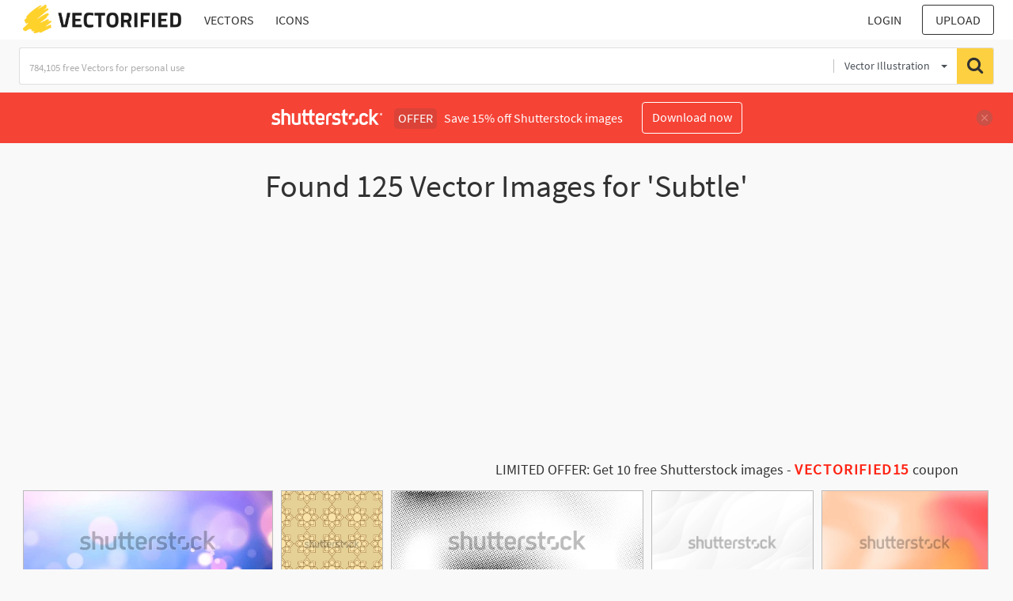

--- FILE ---
content_type: text/html; charset=UTF-8
request_url: https://vectorified.com/shutterstockajax/vectors/Subtle/1/36
body_size: 3691
content:
		<div class='item' data-w='450' data-h='182'>
			<a href='https://shutterstock.7eer.net/c/2201181/560528/1305?u=https%3A%2F%2Fwww.shutterstock.com%2Fimage-photo%2Fbokeh-background-subtle-blur-2587259567' target='_blank' rel='nofollow'>
				<img class="lazyload" src="https://vectorified.com/assets/jQuery-flexImages-master/blank.gif" data-src='https://image.shutterstock.com/image-vector/bokeh-background-subtle-blur-450w-2587259567.jpg' alt='Bokeh background. Subtle bokeh blur.' title='Bokeh background. Subtle bokeh blur.'>
			</a>
		</div>
		<div class='item' data-w='450' data-h='450'>
			<a href='https://shutterstock.7eer.net/c/2201181/560528/1305?u=https%3A%2F%2Fwww.shutterstock.com%2Fimage-photo%2Fmodern-stylish-texture-repeating-abstract-background-2589179113' target='_blank' rel='nofollow'>
				<img class="lazyload" src="https://vectorified.com/assets/jQuery-flexImages-master/blank.gif" data-src='https://image.shutterstock.com/image-vector/modern-stylish-texture-repeating-abstract-450w-2589179113.jpg' alt='Modern stylish texture. Repeating abstract background. Vector monochrome seamless pattern.' title='Modern stylish texture. Repeating abstract background. Vector monochrome seamless pattern.'>
			</a>
		</div>
		<div class='item' data-w='450' data-h='180'>
			<a href='https://shutterstock.7eer.net/c/2201181/560528/1305?u=https%3A%2F%2Fwww.shutterstock.com%2Fimage-photo%2Fhalftone-faded-gradient-texture-grunge-grit-2290424513' target='_blank' rel='nofollow'>
				<img class="lazyload" src="https://vectorified.com/assets/jQuery-flexImages-master/blank.gif" data-src='https://image.shutterstock.com/image-vector/halftone-faded-gradient-texture-grunge-450w-2290424513.jpg' alt='Halftone faded gradient texture. Grunge halftone grit background. White and black sand noise wallpaper. Retro pixilated vector backdrop' title='Halftone faded gradient texture. Grunge halftone grit background. White and black sand noise wallpaper. Retro pixilated vector backdrop'>
			</a>
		</div>
		<div class='item' data-w='450' data-h='282'>
			<a href='https://shutterstock.7eer.net/c/2201181/560528/1305?u=https%3A%2F%2Fwww.shutterstock.com%2Fimage-photo%2Fabstract-white-light-gray-wave-modern-1902297547' target='_blank' rel='nofollow'>
				<img class="lazyload" src="https://vectorified.com/assets/jQuery-flexImages-master/blank.gif" data-src='https://image.shutterstock.com/image-vector/abstract-white-light-gray-wave-450w-1902297547.jpg' alt='Abstract white and light gray wave modern soft luxury texture with smooth and clean vector subtle background illustration.' title='Abstract white and light gray wave modern soft luxury texture with smooth and clean vector subtle background illustration.'>
			</a>
		</div>
		<div class='item' data-w='450' data-h='270'>
			<a href='https://shutterstock.7eer.net/c/2201181/560528/1305?u=https%3A%2F%2Fwww.shutterstock.com%2Fimage-photo%2Fpastel-red-orange-gradient-background-colorful-2517887643' target='_blank' rel='nofollow'>
				<img class="lazyload" src="https://vectorified.com/assets/jQuery-flexImages-master/blank.gif" data-src='https://image.shutterstock.com/image-vector/pastel-red-orange-gradient-background-450w-2517887643.jpg' alt='Pastel red and orange gradient background. Colorful blurred texture design for digital, banner, web, poster, ads, surface, backdrop, header, greeting, invitation, celebration, decor, display, branding' title='Pastel red and orange gradient background. Colorful blurred texture design for digital, banner, web, poster, ads, surface, backdrop, header, greeting, invitation, celebration, decor, display, branding'>
			</a>
		</div>
		<div class='item' data-w='450' data-h='254'>
			<a href='https://shutterstock.7eer.net/c/2201181/560528/1305?u=https%3A%2F%2Fwww.shutterstock.com%2Fimage-photo%2Fabstract-white-grey-background-subtle-blurred-1546044056' target='_blank' rel='nofollow'>
				<img class="lazyload" src="https://vectorified.com/assets/jQuery-flexImages-master/blank.gif" data-src='https://image.shutterstock.com/image-vector/abstract-white-grey-background-subtle-450w-1546044056.jpg' alt='Abstract white and grey background. Subtle abstract background, blurred patterns. Light pale vector background. Abstract pale geometric pattern.' title='Abstract white and grey background. Subtle abstract background, blurred patterns. Light pale vector background. Abstract pale geometric pattern.'>
			</a>
		</div>
		<div class='item' data-w='450' data-h='225'>
			<a href='https://shutterstock.7eer.net/c/2201181/560528/1305?u=https%3A%2F%2Fwww.shutterstock.com%2Fimage-photo%2Fabstract-white-light-gray-wave-modern-2271943745' target='_blank' rel='nofollow'>
				<img class="lazyload" src="https://vectorified.com/assets/jQuery-flexImages-master/blank.gif" data-src='https://image.shutterstock.com/image-vector/abstract-white-light-gray-wave-450w-2271943745.jpg' alt='Abstract white and light gray wave modern soft luxury texture with smooth and clean vector subtle background illustration.' title='Abstract white and light gray wave modern soft luxury texture with smooth and clean vector subtle background illustration.'>
			</a>
		</div>
		<div class='item' data-w='450' data-h='288'>
			<a href='https://shutterstock.7eer.net/c/2201181/560528/1305?u=https%3A%2F%2Fwww.shutterstock.com%2Fimage-photo%2Fsmooth-clean-vector-subtle-background-illustration-2044133243' target='_blank' rel='nofollow'>
				<img class="lazyload" src="https://vectorified.com/assets/jQuery-flexImages-master/blank.gif" data-src='https://image.shutterstock.com/image-vector/smooth-clean-vector-subtle-background-450w-2044133243.jpg' alt='Smooth and clean vector subtle background illustration, abstract white light gray wave flowing lines curve luxury elegant texture' title='Smooth and clean vector subtle background illustration, abstract white light gray wave flowing lines curve luxury elegant texture'>
			</a>
		</div>
		<div class='item' data-w='450' data-h='288'>
			<a href='https://shutterstock.7eer.net/c/2201181/560528/1305?u=https%3A%2F%2Fwww.shutterstock.com%2Fimage-photo%2Fabstract-white-gray-lines-curve-smooth-1909135027' target='_blank' rel='nofollow'>
				<img class="lazyload" src="https://vectorified.com/assets/jQuery-flexImages-master/blank.gif" data-src='https://image.shutterstock.com/image-vector/abstract-white-gray-lines-curve-450w-1909135027.jpg' alt='Abstract white and gray lines curve smooth modern with space subtle background vector illustration.' title='Abstract white and gray lines curve smooth modern with space subtle background vector illustration.'>
			</a>
		</div>
		<div class='item' data-w='450' data-h='226'>
			<a href='https://shutterstock.7eer.net/c/2201181/560528/1305?u=https%3A%2F%2Fwww.shutterstock.com%2Fimage-photo%2Fabstract-irregular-stroke-space-dyed-melange-subtle-1917515027' target='_blank' rel='nofollow'>
				<img class="lazyload" src="https://vectorified.com/assets/jQuery-flexImages-master/blank.gif" data-src='https://image.shutterstock.com/image-vector/abstract-irregular-stroke-spacedyed-melange-450w-1917515027.jpg' alt='Abstract irregular stroke space-dyed melange subtle striped textured background. background. Seamless  vector pattern.' title='Abstract irregular stroke space-dyed melange subtle striped textured background. background. Seamless  vector pattern.'>
			</a>
		</div>
		<div class='item' data-w='450' data-h='450'>
			<a href='https://shutterstock.7eer.net/c/2201181/560528/1305?u=https%3A%2F%2Fwww.shutterstock.com%2Fimage-photo%2Fgrunge-gray-background-219756058' target='_blank' rel='nofollow'>
				<img class="lazyload" src="https://vectorified.com/assets/jQuery-flexImages-master/blank.gif" data-src='https://image.shutterstock.com/image-vector/grunge-gray-background-450w-219756058.jpg' alt='Grunge gray background' title='Grunge gray background'>
			</a>
		</div>
		<div class='item' data-w='347' data-h='450'>
			<a href='https://shutterstock.7eer.net/c/2201181/560528/1305?u=https%3A%2F%2Fwww.shutterstock.com%2Fimage-photo%2Fvery-unsaturated-light-cold-frosted-mint-1962896356' target='_blank' rel='nofollow'>
				<img class="lazyload" src="https://vectorified.com/assets/jQuery-flexImages-master/blank.gif" data-src='https://image.shutterstock.com/image-vector/very-unsaturated-light-cold-frosted-450w-1962896356.jpg' alt='Very unsaturated light cold frosted mint background. Subtle minimal vector graphics' title='Very unsaturated light cold frosted mint background. Subtle minimal vector graphics'>
			</a>
		</div>
		<div class='item' data-w='450' data-h='450'>
			<a href='https://shutterstock.7eer.net/c/2201181/560528/1305?u=https%3A%2F%2Fwww.shutterstock.com%2Fimage-photo%2Fvector-minimalist-geometric-texture-small-square-1741607531' target='_blank' rel='nofollow'>
				<img class="lazyload" src="https://vectorified.com/assets/jQuery-flexImages-master/blank.gif" data-src='https://image.shutterstock.com/image-vector/vector-minimalist-geometric-texture-small-450w-1741607531.jpg' alt='Vector minimalist geometric texture with small square shapes, lines, dots. Abstract modern black and white seamless pattern. Subtle monochrome minimal background. Repeat design for decor, cover, web' title='Vector minimalist geometric texture with small square shapes, lines, dots. Abstract modern black and white seamless pattern. Subtle monochrome minimal background. Repeat design for decor, cover, web'>
			</a>
		</div>
		<div class='item' data-w='450' data-h='450'>
			<a href='https://shutterstock.7eer.net/c/2201181/560528/1305?u=https%3A%2F%2Fwww.shutterstock.com%2Fimage-photo%2Fvector-stone-background-194174204' target='_blank' rel='nofollow'>
				<img class="lazyload" src="https://vectorified.com/assets/jQuery-flexImages-master/blank.gif" data-src='https://image.shutterstock.com/image-vector/vector-stone-background-450w-194174204.jpg' alt='Vector Stone Background' title='Vector Stone Background'>
			</a>
		</div>
		<div class='item' data-w='450' data-h='162'>
			<a href='https://shutterstock.7eer.net/c/2201181/560528/1305?u=https%3A%2F%2Fwww.shutterstock.com%2Fimage-photo%2Fscientific-vector-covers-molecular-structure-nervous-1939094422' target='_blank' rel='nofollow'>
				<img class="lazyload" src="https://vectorified.com/assets/jQuery-flexImages-master/blank.gif" data-src='https://image.shutterstock.com/image-vector/scientific-vector-covers-molecular-structure-450w-1939094422.jpg' alt='Scientific vector covers with molecular structure or nervous system cells. Overlapping waves grid textures. Subtle title page vector layouts. Scientific biotechnology covers.' title='Scientific vector covers with molecular structure or nervous system cells. Overlapping waves grid textures. Subtle title page vector layouts. Scientific biotechnology covers.'>
			</a>
		</div>
		<div class='item' data-w='450' data-h='124'>
			<a href='https://shutterstock.7eer.net/c/2201181/560528/1305?u=https%3A%2F%2Fwww.shutterstock.com%2Fimage-photo%2Fsubtle-thin-bluish-lines-transparent-abstraction-1999670216' target='_blank' rel='nofollow'>
				<img class="lazyload" src="https://vectorified.com/assets/jQuery-flexImages-master/blank.gif" data-src='https://image.shutterstock.com/image-vector/subtle-thin-bluish-lines-transparent-450w-1999670216.jpg' alt='Subtle thin bluish lines transparent abstraction on white background. Wide vector graphic pattern' title='Subtle thin bluish lines transparent abstraction on white background. Wide vector graphic pattern'>
			</a>
		</div>
		<div class='item' data-w='450' data-h='225'>
			<a href='https://shutterstock.7eer.net/c/2201181/560528/1305?u=https%3A%2F%2Fwww.shutterstock.com%2Fimage-photo%2Frealistic-white-fluffy-clouds-fog-light-2651371699' target='_blank' rel='nofollow'>
				<img class="lazyload" src="https://vectorified.com/assets/jQuery-flexImages-master/blank.gif" data-src='https://image.shutterstock.com/image-vector/realistic-white-fluffy-clouds-fog-450w-2651371699.jpg' alt='Realistic white fluffy clouds with fog or light smoke effect on a transparent background. Misty atmosphere element for overlaying on images, dramatic scenes or weather visual effects. Vector.' title='Realistic white fluffy clouds with fog or light smoke effect on a transparent background. Misty atmosphere element for overlaying on images, dramatic scenes or weather visual effects. Vector.'>
			</a>
		</div>
		<div class='item' data-w='449' data-h='450'>
			<a href='https://shutterstock.7eer.net/c/2201181/560528/1305?u=https%3A%2F%2Fwww.shutterstock.com%2Fimage-photo%2Fvector-subtle-light-beige-abstract-geometric-195252590' target='_blank' rel='nofollow'>
				<img class="lazyload" src="https://vectorified.com/assets/jQuery-flexImages-master/blank.gif" data-src='https://image.shutterstock.com/image-vector/vector-subtle-light-beige-abstract-450w-195252590.jpg' alt='Vector subtle light beige abstract geometric hexagonal background' title='Vector subtle light beige abstract geometric hexagonal background'>
			</a>
		</div>
		<div class='item' data-w='450' data-h='225'>
			<a href='https://shutterstock.7eer.net/c/2201181/560528/1305?u=https%3A%2F%2Fwww.shutterstock.com%2Fimage-photo%2Fsoft-white-paper-background-subtle-grain-2573990085' target='_blank' rel='nofollow'>
				<img class="lazyload" src="https://vectorified.com/assets/jQuery-flexImages-master/blank.gif" data-src='https://image.shutterstock.com/image-vector/soft-white-paper-background-subtle-450w-2573990085.jpg' alt='Soft white paper background with subtle grain and natural texture perfect for clean modern designs digital templates and artistic creative projects' title='Soft white paper background with subtle grain and natural texture perfect for clean modern designs digital templates and artistic creative projects'>
			</a>
		</div>
		<div class='item' data-w='450' data-h='450'>
			<a href='https://shutterstock.7eer.net/c/2201181/560528/1305?u=https%3A%2F%2Fwww.shutterstock.com%2Fimage-photo%2Fgrunge-urban-texture-vector-distressed-overlay-1408621625' target='_blank' rel='nofollow'>
				<img class="lazyload" src="https://vectorified.com/assets/jQuery-flexImages-master/blank.gif" data-src='https://image.shutterstock.com/image-vector/grunge-urban-texture-vector-distressed-450w-1408621625.jpg' alt='Grunge urban texture vector. Distressed overlay texture. Grunge background. Abstract halftone textured effect. Vector Illustration. EPS10.
' title='Grunge urban texture vector. Distressed overlay texture. Grunge background. Abstract halftone textured effect. Vector Illustration. EPS10.
'>
			</a>
		</div>
		<div class='item' data-w='450' data-h='148'>
			<a href='https://shutterstock.7eer.net/c/2201181/560528/1305?u=https%3A%2F%2Fwww.shutterstock.com%2Fimage-photo%2Fabstract-pastel-purple-gradient-background-white-2597348209' target='_blank' rel='nofollow'>
				<img class="lazyload" src="https://vectorified.com/assets/jQuery-flexImages-master/blank.gif" data-src='https://image.shutterstock.com/image-vector/abstract-pastel-purple-gradient-background-450w-2597348209.jpg' alt='Abstract pastel purple gradient background with white subtle wavy lines - futuristic minimalist vector illustration. Elegant pale curved stripes, smooth dynamic swooshes. Light clean design template.' title='Abstract pastel purple gradient background with white subtle wavy lines - futuristic minimalist vector illustration. Elegant pale curved stripes, smooth dynamic swooshes. Light clean design template.'>
			</a>
		</div>
		<div class='item' data-w='450' data-h='234'>
			<a href='https://shutterstock.7eer.net/c/2201181/560528/1305?u=https%3A%2F%2Fwww.shutterstock.com%2Fimage-photo%2Fminimalist-white-background-geometric-shapes-subtle-2613937153' target='_blank' rel='nofollow'>
				<img class="lazyload" src="https://vectorified.com/assets/jQuery-flexImages-master/blank.gif" data-src='https://image.shutterstock.com/image-vector/minimalist-white-background-geometric-shapes-450w-2613937153.jpg' alt='Minimalist White Background with Geometric Shapes and Subtle Dots for Modern Designs and Presentations, Creating a Clean and Professional Look' title='Minimalist White Background with Geometric Shapes and Subtle Dots for Modern Designs and Presentations, Creating a Clean and Professional Look'>
			</a>
		</div>
		<div class='item' data-w='450' data-h='450'>
			<a href='https://shutterstock.7eer.net/c/2201181/560528/1305?u=https%3A%2F%2Fwww.shutterstock.com%2Fimage-photo%2Fgold-white-thin-line-seamless-vector-2515753111' target='_blank' rel='nofollow'>
				<img class="lazyload" src="https://vectorified.com/assets/jQuery-flexImages-master/blank.gif" data-src='https://image.shutterstock.com/image-vector/gold-white-thin-line-seamless-450w-2515753111.jpg' alt='Gold and white thin line seamless vector pattern. Geometric floral linear flower tile pattern. Luxurious oriental art deco texture background. Golden lines on white background wedding design.' title='Gold and white thin line seamless vector pattern. Geometric floral linear flower tile pattern. Luxurious oriental art deco texture background. Golden lines on white background wedding design.'>
			</a>
		</div>
		<div class='item' data-w='450' data-h='164'>
			<a href='https://shutterstock.7eer.net/c/2201181/560528/1305?u=https%3A%2F%2Fwww.shutterstock.com%2Fimage-photo%2Fstippled-gradient-texture-fading-grain-dotted-2533747409' target='_blank' rel='nofollow'>
				<img class="lazyload" src="https://vectorified.com/assets/jQuery-flexImages-master/blank.gif" data-src='https://image.shutterstock.com/image-vector/stippled-gradient-texture-fading-grain-450w-2533747409.jpg' alt='Stippled gradient texture. Fading grain dotted background. Sprayed grunge noise surface. Black dots, speckles, particles specks, dust, dots wallpaper. Subtle halftone gritty sand overlay. Vector' title='Stippled gradient texture. Fading grain dotted background. Sprayed grunge noise surface. Black dots, speckles, particles specks, dust, dots wallpaper. Subtle halftone gritty sand overlay. Vector'>
			</a>
		</div>
		<div class='item' data-w='450' data-h='225'>
			<a href='https://shutterstock.7eer.net/c/2201181/560528/1305?u=https%3A%2F%2Fwww.shutterstock.com%2Fimage-photo%2Fdistressed-black-texture-distress-overlay-subtle-2523036803' target='_blank' rel='nofollow'>
				<img class="lazyload" src="https://vectorified.com/assets/jQuery-flexImages-master/blank.gif" data-src='https://image.shutterstock.com/image-vector/distressed-black-texture-distress-overlay-450w-2523036803.jpg' alt='Distressed black texture. Distress Overlay Texture. Subtle grain texture overlay. White background on cement floor texture.	' title='Distressed black texture. Distress Overlay Texture. Subtle grain texture overlay. White background on cement floor texture.	'>
			</a>
		</div>
		<div class='item' data-w='450' data-h='193'>
			<a href='https://shutterstock.7eer.net/c/2201181/560528/1305?u=https%3A%2F%2Fwww.shutterstock.com%2Fimage-photo%2Fspeckle-grain-dot-texture-distress-noise-2613398523' target='_blank' rel='nofollow'>
				<img class="lazyload" src="https://vectorified.com/assets/jQuery-flexImages-master/blank.gif" data-src='https://image.shutterstock.com/image-vector/speckle-grain-dot-texture-distress-450w-2613398523.jpg' alt='Speckle grain dot texture with distress noise effect. White paper grunge pattern with dust, grit, and dirt overlay. Vector illustration on isolated background.' title='Speckle grain dot texture with distress noise effect. White paper grunge pattern with dust, grit, and dirt overlay. Vector illustration on isolated background.'>
			</a>
		</div>
		<div class='item' data-w='450' data-h='180'>
			<a href='https://shutterstock.7eer.net/c/2201181/560528/1305?u=https%3A%2F%2Fwww.shutterstock.com%2Fimage-photo%2Fraw-gritty-appeal-deeply-weathered-scratched-2605244303' target='_blank' rel='nofollow'>
				<img class="lazyload" src="https://vectorified.com/assets/jQuery-flexImages-master/blank.gif" data-src='https://image.shutterstock.com/image-vector/raw-gritty-appeal-deeply-weathered-450w-2605244303.jpg' alt='The Raw and Gritty Appeal of a Deeply Weathered and Scratched Surface with an Urban Look

' title='The Raw and Gritty Appeal of a Deeply Weathered and Scratched Surface with an Urban Look

'>
			</a>
		</div>
		<div class='item' data-w='450' data-h='180'>
			<a href='https://shutterstock.7eer.net/c/2201181/560528/1305?u=https%3A%2F%2Fwww.shutterstock.com%2Fimage-photo%2Fraw-weathered-concrete-texture-soft-gray-2558459377' target='_blank' rel='nofollow'>
				<img class="lazyload" src="https://vectorified.com/assets/jQuery-flexImages-master/blank.gif" data-src='https://image.shutterstock.com/image-vector/raw-weathered-concrete-texture-soft-450w-2558459377.jpg' alt='Raw and Weathered Concrete Texture in Soft Gray with Subtle Layered Patterns for a Minimalist and Urban Aesthetic
' title='Raw and Weathered Concrete Texture in Soft Gray with Subtle Layered Patterns for a Minimalist and Urban Aesthetic
'>
			</a>
		</div>
		<div class='item' data-w='450' data-h='225'>
			<a href='https://shutterstock.7eer.net/c/2201181/560528/1305?u=https%3A%2F%2Fwww.shutterstock.com%2Fimage-photo%2Fgritty-texture-sand-on-transparent-background-2599986603' target='_blank' rel='nofollow'>
				<img class="lazyload" src="https://vectorified.com/assets/jQuery-flexImages-master/blank.gif" data-src='https://image.shutterstock.com/image-vector/gritty-texture-sand-on-transparent-450w-2599986603.jpg' alt='Gritty texture sand on transparent background.Monochrome noise halftone, grit pattern.Vector isolated illustration' title='Gritty texture sand on transparent background.Monochrome noise halftone, grit pattern.Vector isolated illustration'>
			</a>
		</div>
		<div class='item' data-w='450' data-h='450'>
			<a href='https://shutterstock.7eer.net/c/2201181/560528/1305?u=https%3A%2F%2Fwww.shutterstock.com%2Fimage-photo%2Fvector-seamless-pattern-winding-spots-monochrome-1602190315' target='_blank' rel='nofollow'>
				<img class="lazyload" src="https://vectorified.com/assets/jQuery-flexImages-master/blank.gif" data-src='https://image.shutterstock.com/image-vector/vector-seamless-pattern-winding-spots-450w-1602190315.jpg' alt='Vector seamless pattern with winding spots. Monochrome hand drawn streaks. Subtle repeating unusual print for a variety of uses: fabric, wallpaper, cover, wrapping' title='Vector seamless pattern with winding spots. Monochrome hand drawn streaks. Subtle repeating unusual print for a variety of uses: fabric, wallpaper, cover, wrapping'>
			</a>
		</div>
		<div class='item' data-w='450' data-h='225'>
			<a href='https://shutterstock.7eer.net/c/2201181/560528/1305?u=https%3A%2F%2Fwww.shutterstock.com%2Fimage-photo%2Fholograph-background-hologram-gradient-foil-texture-2538453791' target='_blank' rel='nofollow'>
				<img class="lazyload" src="https://vectorified.com/assets/jQuery-flexImages-master/blank.gif" data-src='https://image.shutterstock.com/image-vector/holograph-background-hologram-gradient-foil-450w-2538453791.jpg' alt='Holograph background. Hologram gradient foil texture. Iridescent mirror effect. Holographic glitter backdrop. Rainbow textur. Cute subtle pattern. Pink blue paper. Sparkle print. Vector illustration' title='Holograph background. Hologram gradient foil texture. Iridescent mirror effect. Holographic glitter backdrop. Rainbow textur. Cute subtle pattern. Pink blue paper. Sparkle print. Vector illustration'>
			</a>
		</div>
		<div class='item' data-w='389' data-h='450'>
			<a href='https://shutterstock.7eer.net/c/2201181/560528/1305?u=https%3A%2F%2Fwww.shutterstock.com%2Fimage-photo%2Fvector-seamless-pattern-dotted-triangles-hand-507211591' target='_blank' rel='nofollow'>
				<img class="lazyload" src="https://vectorified.com/assets/jQuery-flexImages-master/blank.gif" data-src='https://image.shutterstock.com/image-vector/vector-seamless-pattern-dotted-triangles-450w-507211591.jpg' alt='Vector seamless pattern with dotted triangles. Hand drawn repeating texture. Stylish subtle background. Creative hipster print.' title='Vector seamless pattern with dotted triangles. Hand drawn repeating texture. Stylish subtle background. Creative hipster print.'>
			</a>
		</div>
		<div class='item' data-w='450' data-h='300'>
			<a href='https://shutterstock.7eer.net/c/2201181/560528/1305?u=https%3A%2F%2Fwww.shutterstock.com%2Fimage-photo%2Fvector-brick-grunge-texture-abstract-subtle-1403310149' target='_blank' rel='nofollow'>
				<img class="lazyload" src="https://vectorified.com/assets/jQuery-flexImages-master/blank.gif" data-src='https://image.shutterstock.com/image-vector/vector-brick-grunge-texture-abstract-450w-1403310149.jpg' alt='Vector brick grunge texture, abstract subtle background. Brick wall. Overlay illustration over any design to create depth and grungy effect. For posters, banners, retro and urban designs.' title='Vector brick grunge texture, abstract subtle background. Brick wall. Overlay illustration over any design to create depth and grungy effect. For posters, banners, retro and urban designs.'>
			</a>
		</div>
		<div class='item' data-w='450' data-h='450'>
			<a href='https://shutterstock.7eer.net/c/2201181/560528/1305?u=https%3A%2F%2Fwww.shutterstock.com%2Fimage-photo%2Fsoft-gradient-background-subtle-texture-vector-1081920041' target='_blank' rel='nofollow'>
				<img class="lazyload" src="https://vectorified.com/assets/jQuery-flexImages-master/blank.gif" data-src='https://image.shutterstock.com/image-vector/soft-gradient-background-subtle-texture-450w-1081920041.jpg' alt='Soft gradient background with subtle texture. Vector. Shades of teal.' title='Soft gradient background with subtle texture. Vector. Shades of teal.'>
			</a>
		</div>
		<div class='item' data-w='450' data-h='180'>
			<a href='https://shutterstock.7eer.net/c/2201181/560528/1305?u=https%3A%2F%2Fwww.shutterstock.com%2Fimage-photo%2Fdiagonal-grey-gradient-lines-background-abstract-2484791135' target='_blank' rel='nofollow'>
				<img class="lazyload" src="https://vectorified.com/assets/jQuery-flexImages-master/blank.gif" data-src='https://image.shutterstock.com/image-vector/diagonal-grey-gradient-lines-background-450w-2484791135.jpg' alt='Diagonal grey gradient lines background. Abstract silver stripes wallpaper. Abstract gray tech backdrop. Oblique gris texture for graphic design, poster, banner, flyer, brochure, presentation. Vector' title='Diagonal grey gradient lines background. Abstract silver stripes wallpaper. Abstract gray tech backdrop. Oblique gris texture for graphic design, poster, banner, flyer, brochure, presentation. Vector'>
			</a>
		</div>
		<div class='item' data-w='450' data-h='150'>
			<a href='https://shutterstock.7eer.net/c/2201181/560528/1305?u=https%3A%2F%2Fwww.shutterstock.com%2Fimage-photo%2Fcross-rhombus-geometric-seamless-pattern-dash-2548883387' target='_blank' rel='nofollow'>
				<img class="lazyload" src="https://vectorified.com/assets/jQuery-flexImages-master/blank.gif" data-src='https://image.shutterstock.com/image-vector/cross-rhombus-geometric-seamless-pattern-450w-2548883387.jpg' alt='Cross rhombus geometric seamless pattern. Dash diagonal cross line seamless pattern. Diagonal squares background. Squares grid texture. Vector illustration isolated on white background.' title='Cross rhombus geometric seamless pattern. Dash diagonal cross line seamless pattern. Diagonal squares background. Squares grid texture. Vector illustration isolated on white background.'>
			</a>
		</div>

<script>
$(document).ready(function(){
	//lazyload();
	let images = document.querySelectorAll(".lazyload");
		new LazyLoad(images, {
			root: null,
			rootMargin: "300px",
			threshold: 0
		});
	});
</script>

--- FILE ---
content_type: text/html; charset=utf-8
request_url: https://www.google.com/recaptcha/api2/aframe
body_size: 268
content:
<!DOCTYPE HTML><html><head><meta http-equiv="content-type" content="text/html; charset=UTF-8"></head><body><script nonce="O4HZn19dt7FHLY5hrZ6kDA">/** Anti-fraud and anti-abuse applications only. See google.com/recaptcha */ try{var clients={'sodar':'https://pagead2.googlesyndication.com/pagead/sodar?'};window.addEventListener("message",function(a){try{if(a.source===window.parent){var b=JSON.parse(a.data);var c=clients[b['id']];if(c){var d=document.createElement('img');d.src=c+b['params']+'&rc='+(localStorage.getItem("rc::a")?sessionStorage.getItem("rc::b"):"");window.document.body.appendChild(d);sessionStorage.setItem("rc::e",parseInt(sessionStorage.getItem("rc::e")||0)+1);localStorage.setItem("rc::h",'1762386509755');}}}catch(b){}});window.parent.postMessage("_grecaptcha_ready", "*");}catch(b){}</script></body></html>

--- FILE ---
content_type: text/html; charset=UTF-8
request_url: https://vectorified.com/loadsearchbyphoto
body_size: 3318
content:
		

<div class="item" data-w="400" data-h="283">
	<div class="cap-wr2">
	    <span class="pl-2 pr-2">
	    	<i class="fa fa-download" aria-hidden="true" title="Downloads"></i> 
	    	 
	    	<span id="584180"><i class="fa fa-heart ml-2 " aria-hidden="true" title="Like"></i> </span>
	    </span>
	</div>
	<form id="downloadform584180" method="post" action="https://vectorified.com/download-image#subtle-background-vector-17.jpg" target="_blank">
		<input type="hidden" name="postid" value="16175"/>
		<input type="hidden" name="photoNum" value="584180"/>
		<input type="hidden" name="sortby" value="downloads"/>
		<input type="hidden" name="tagpage" value="1"/>
	</form>
    <img id="subtle-background-vector-17.jpg" src="https://vectorified.com/assets/jQuery-flexImages-master/blank.gif" class="lazyload" data-src="https://vectorified.com/image/subtle-background-vector-17.jpg" alt="400x283 Gray And White Subtle Background Vector Graphic Pattern Buy" title="Gray And White Subtle Background Vector Graphic Pattern Buy" onclick="document.getElementById('downloadform584180').submit();shonclick()">
	<div class="cap-wr">
	    <span title="400x283 Gray And White Subtle Background Vector Graphic Pattern Buy">400x283 Gray And White Subtle Background Vector Graphic Pattern Buy</span>
	</div>
</div>
									

<div class="item" data-w="500" data-h="354">
	<div class="cap-wr2">
	    <span class="pl-2 pr-2">
	    	<i class="fa fa-download" aria-hidden="true" title="Downloads"></i> 
	    	 
	    	<span id="584181"><i class="fa fa-heart ml-2 " aria-hidden="true" title="Like"></i> </span>
	    </span>
	</div>
	<form id="downloadform584181" method="post" action="https://vectorified.com/download-image#subtle-background-vector-18.jpg" target="_blank">
		<input type="hidden" name="postid" value="16175"/>
		<input type="hidden" name="photoNum" value="584181"/>
		<input type="hidden" name="sortby" value="downloads"/>
		<input type="hidden" name="tagpage" value="1"/>
	</form>
    <img id="subtle-background-vector-18.jpg" src="https://vectorified.com/assets/jQuery-flexImages-master/blank.gif" class="lazyload" data-src="https://vectorified.com/image/subtle-background-vector-18.jpg" alt="500x354 Gray And White Subtle Background Vector Graphic Pattern Stock" title="Gray And White Subtle Background Vector Graphic Pattern Stock" onclick="document.getElementById('downloadform584181').submit();shonclick()">
	<div class="cap-wr">
	    <span title="500x354 Gray And White Subtle Background Vector Graphic Pattern Stock">500x354 Gray And White Subtle Background Vector Graphic Pattern Stock</span>
	</div>
</div>
									

<div class="item" data-w="300" data-h="300">
	<div class="cap-wr2">
	    <span class="pl-2 pr-2">
	    	<i class="fa fa-download" aria-hidden="true" title="Downloads"></i> 
	    	 
	    	<span id="584184"><i class="fa fa-heart ml-2 " aria-hidden="true" title="Like"></i> </span>
	    </span>
	</div>
	<form id="downloadform584184" method="post" action="https://vectorified.com/download-image#subtle-background-vector-21.jpg" target="_blank">
		<input type="hidden" name="postid" value="16175"/>
		<input type="hidden" name="photoNum" value="584184"/>
		<input type="hidden" name="sortby" value="downloads"/>
		<input type="hidden" name="tagpage" value="1"/>
	</form>
    <img id="subtle-background-vector-21.jpg" src="https://vectorified.com/assets/jQuery-flexImages-master/blank.gif" class="lazyload" data-src="https://vectorified.com/image/subtle-background-vector-21.jpg" alt="300x300 Stock Illustration Subtle Feminine Background Pastel Colors Soidergi" title="Stock Illustration Subtle Feminine Background Pastel Colors Soidergi" onclick="document.getElementById('downloadform584184').submit();shonclick()">
	<div class="cap-wr">
	    <span title="300x300 Stock Illustration Subtle Feminine Background Pastel Colors Soidergi">300x300 Stock Illustration Subtle Feminine Background Pastel Colors Soidergi</span>
	</div>
</div>
									

<div class="item" data-w="1200" data-h="1296">
	<div class="cap-wr2">
	    <span class="pl-2 pr-2">
	    	<i class="fa fa-download" aria-hidden="true" title="Downloads"></i> 
	    	 
	    	<span id="584185"><i class="fa fa-heart ml-2 " aria-hidden="true" title="Like"></i> </span>
	    </span>
	</div>
	<form id="downloadform584185" method="post" action="https://vectorified.com/download-image#subtle-background-vector-22.jpg" target="_blank">
		<input type="hidden" name="postid" value="16175"/>
		<input type="hidden" name="photoNum" value="584185"/>
		<input type="hidden" name="sortby" value="downloads"/>
		<input type="hidden" name="tagpage" value="1"/>
	</form>
    <img id="subtle-background-vector-22.jpg" src="https://vectorified.com/assets/jQuery-flexImages-master/blank.gif" class="lazyload" data-src="https://vectorified.com/image/subtle-background-vector-22.jpg" alt="1200x1296 Stylish Subtle Dots Triangle Pattern Background Vector Handandbeak" title="Stylish Subtle Dots Triangle Pattern Background Vector Handandbeak" onclick="document.getElementById('downloadform584185').submit();shonclick()">
	<div class="cap-wr">
	    <span title="1200x1296 Stylish Subtle Dots Triangle Pattern Background Vector Handandbeak">1200x1296 Stylish Subtle Dots Triangle Pattern Background Vector Handandbeak</span>
	</div>
</div>
									

<div class="item" data-w="700" data-h="490">
	<div class="cap-wr2">
	    <span class="pl-2 pr-2">
	    	<i class="fa fa-download" aria-hidden="true" title="Downloads"></i> 
	    	 
	    	<span id="584186"><i class="fa fa-heart ml-2 " aria-hidden="true" title="Like"></i> </span>
	    </span>
	</div>
	<form id="downloadform584186" method="post" action="https://vectorified.com/download-image#subtle-background-vector-23.jpg" target="_blank">
		<input type="hidden" name="postid" value="16175"/>
		<input type="hidden" name="photoNum" value="584186"/>
		<input type="hidden" name="sortby" value="downloads"/>
		<input type="hidden" name="tagpage" value="1"/>
	</form>
    <img id="subtle-background-vector-23.jpg" src="https://vectorified.com/assets/jQuery-flexImages-master/blank.gif" class="lazyload" data-src="https://vectorified.com/image/subtle-background-vector-23.jpg" alt="700x490 Subtle Stripes Background" title="Subtle Stripes Background" onclick="document.getElementById('downloadform584186').submit();shonclick()">
	<div class="cap-wr">
	    <span title="700x490 Subtle Stripes Background">700x490 Subtle Stripes Background</span>
	</div>
</div>
									

<div class="item" data-w="626" data-h="626">
	<div class="cap-wr2">
	    <span class="pl-2 pr-2">
	    	<i class="fa fa-download" aria-hidden="true" title="Downloads"></i> 
	    	 
	    	<span id="584187"><i class="fa fa-heart ml-2 " aria-hidden="true" title="Like"></i> </span>
	    </span>
	</div>
	<form id="downloadform584187" method="post" action="https://vectorified.com/download-image#subtle-background-vector-24.jpg" target="_blank">
		<input type="hidden" name="postid" value="16175"/>
		<input type="hidden" name="photoNum" value="584187"/>
		<input type="hidden" name="sortby" value="downloads"/>
		<input type="hidden" name="tagpage" value="1"/>
	</form>
    <img id="subtle-background-vector-24.jpg" src="https://vectorified.com/assets/jQuery-flexImages-master/blank.gif" class="lazyload" data-src="https://vectorified.com/image/subtle-background-vector-24.jpg" alt="626x626 Subtle Vectors, Photos And Free Download" title="Subtle Vectors, Photos And Free Download" onclick="document.getElementById('downloadform584187').submit();shonclick()">
	<div class="cap-wr">
	    <span title="626x626 Subtle Vectors, Photos And Free Download">626x626 Subtle Vectors, Photos And Free Download</span>
	</div>
</div>
									

<div class="item" data-w="300" data-h="200">
	<div class="cap-wr2">
	    <span class="pl-2 pr-2">
	    	<i class="fa fa-download" aria-hidden="true" title="Downloads"></i> 
	    	 
	    	<span id="584188"><i class="fa fa-heart ml-2 " aria-hidden="true" title="Like"></i> </span>
	    </span>
	</div>
	<form id="downloadform584188" method="post" action="https://vectorified.com/download-image#subtle-background-vector-25.jpg" target="_blank">
		<input type="hidden" name="postid" value="16175"/>
		<input type="hidden" name="photoNum" value="584188"/>
		<input type="hidden" name="sortby" value="downloads"/>
		<input type="hidden" name="tagpage" value="1"/>
	</form>
    <img id="subtle-background-vector-25.jpg" src="https://vectorified.com/assets/jQuery-flexImages-master/blank.gif" class="lazyload" data-src="https://vectorified.com/image/subtle-background-vector-25.jpg" alt="300x200 Subtle Background Vector Background Download" title="Subtle Background Vector Background Download" onclick="document.getElementById('downloadform584188').submit();shonclick()">
	<div class="cap-wr">
	    <span title="300x200 Subtle Background Vector Background Download">300x200 Subtle Background Vector Background Download</span>
	</div>
</div>
									

<div class="item" data-w="300" data-h="200">
	<div class="cap-wr2">
	    <span class="pl-2 pr-2">
	    	<i class="fa fa-download" aria-hidden="true" title="Downloads"></i> 
	    	 
	    	<span id="584189"><i class="fa fa-heart ml-2 " aria-hidden="true" title="Like"></i> </span>
	    </span>
	</div>
	<form id="downloadform584189" method="post" action="https://vectorified.com/download-image#subtle-background-vector-26.jpg" target="_blank">
		<input type="hidden" name="postid" value="16175"/>
		<input type="hidden" name="photoNum" value="584189"/>
		<input type="hidden" name="sortby" value="downloads"/>
		<input type="hidden" name="tagpage" value="1"/>
	</form>
    <img id="subtle-background-vector-26.jpg" src="https://vectorified.com/assets/jQuery-flexImages-master/blank.gif" class="lazyload" data-src="https://vectorified.com/image/subtle-background-vector-26.jpg" alt="300x200 Subtle Background Vector Background Download" title="Subtle Background Vector Background Download" onclick="document.getElementById('downloadform584189').submit();shonclick()">
	<div class="cap-wr">
	    <span title="300x200 Subtle Background Vector Background Download">300x200 Subtle Background Vector Background Download</span>
	</div>
</div>
									

<div class="item" data-w="800" data-h="800">
	<div class="cap-wr2">
	    <span class="pl-2 pr-2">
	    	<i class="fa fa-download" aria-hidden="true" title="Downloads"></i> 
	    	 
	    	<span id="584190"><i class="fa fa-heart ml-2 " aria-hidden="true" title="Like"></i> </span>
	    </span>
	</div>
	<form id="downloadform584190" method="post" action="https://vectorified.com/download-image#subtle-background-vector-27.jpg" target="_blank">
		<input type="hidden" name="postid" value="16175"/>
		<input type="hidden" name="photoNum" value="584190"/>
		<input type="hidden" name="sortby" value="downloads"/>
		<input type="hidden" name="tagpage" value="1"/>
	</form>
    <img id="subtle-background-vector-27.jpg" src="https://vectorified.com/assets/jQuery-flexImages-master/blank.gif" class="lazyload" data-src="https://vectorified.com/image/subtle-background-vector-27.jpg" alt="800x800 Subtle Background Vector Abstract Stock Vector Colourbox" title="Subtle Background Vector Abstract Stock Vector Colourbox" onclick="document.getElementById('downloadform584190').submit();shonclick()">
	<div class="cap-wr">
	    <span title="800x800 Subtle Background Vector Abstract Stock Vector Colourbox">800x800 Subtle Background Vector Abstract Stock Vector Colourbox</span>
	</div>
</div>
									

<div class="item" data-w="626" data-h="626">
	<div class="cap-wr2">
	    <span class="pl-2 pr-2">
	    	<i class="fa fa-download" aria-hidden="true" title="Downloads"></i> 
	    	 
	    	<span id="584191"><i class="fa fa-heart ml-2 " aria-hidden="true" title="Like"></i> </span>
	    </span>
	</div>
	<form id="downloadform584191" method="post" action="https://vectorified.com/download-image#subtle-background-vector-28.jpg" target="_blank">
		<input type="hidden" name="postid" value="16175"/>
		<input type="hidden" name="photoNum" value="584191"/>
		<input type="hidden" name="sortby" value="downloads"/>
		<input type="hidden" name="tagpage" value="1"/>
	</form>
    <img id="subtle-background-vector-28.jpg" src="https://vectorified.com/assets/jQuery-flexImages-master/blank.gif" class="lazyload" data-src="https://vectorified.com/image/subtle-background-vector-28.jpg" alt="626x626 Subtle Pattern Vector Free Download" title="Subtle Pattern Vector Free Download" onclick="document.getElementById('downloadform584191').submit();shonclick()">
	<div class="cap-wr">
	    <span title="626x626 Subtle Pattern Vector Free Download">626x626 Subtle Pattern Vector Free Download</span>
	</div>
</div>
									

<div class="item" data-w="318" data-h="500">
	<div class="cap-wr2">
	    <span class="pl-2 pr-2">
	    	<i class="fa fa-download" aria-hidden="true" title="Downloads"></i> 
	    	 
	    	<span id="584192"><i class="fa fa-heart ml-2 " aria-hidden="true" title="Like"></i> </span>
	    </span>
	</div>
	<form id="downloadform584192" method="post" action="https://vectorified.com/download-image#subtle-background-vector-29.jpg" target="_blank">
		<input type="hidden" name="postid" value="16175"/>
		<input type="hidden" name="photoNum" value="584192"/>
		<input type="hidden" name="sortby" value="downloads"/>
		<input type="hidden" name="tagpage" value="1"/>
	</form>
    <img id="subtle-background-vector-29.jpg" src="https://vectorified.com/assets/jQuery-flexImages-master/blank.gif" class="lazyload" data-src="https://vectorified.com/image/subtle-background-vector-29.jpg" alt="318x500 Subtle Violet And Yellow Background Vector Pattern" title="Subtle Violet And Yellow Background Vector Pattern" onclick="document.getElementById('downloadform584192').submit();shonclick()">
	<div class="cap-wr">
	    <span title="318x500 Subtle Violet And Yellow Background Vector Pattern">318x500 Subtle Violet And Yellow Background Vector Pattern</span>
	</div>
</div>
									

<div class="item" data-w="1500" data-h="522">
	<div class="cap-wr2">
	    <span class="pl-2 pr-2">
	    	<i class="fa fa-download" aria-hidden="true" title="Downloads"></i> 
	    	<span class='minitext'> 1</span>  
	    	<span id="584193"><i class="fa fa-heart ml-2 " aria-hidden="true" title="Like"></i> </span>
	    </span>
	</div>
	<form id="downloadform584193" method="post" action="https://vectorified.com/download-image#subtle-background-vector-30.jpg" target="_blank">
		<input type="hidden" name="postid" value="16175"/>
		<input type="hidden" name="photoNum" value="584193"/>
		<input type="hidden" name="sortby" value="downloads"/>
		<input type="hidden" name="tagpage" value="1"/>
	</form>
    <img id="subtle-background-vector-30.jpg" src="https://vectorified.com/assets/jQuery-flexImages-master/blank.gif" class="lazyload" data-src="https://vectorified.com/image/subtle-background-vector-30.jpg" alt="1500x522 Ultra Wide Wallpaper Abstract Blank Topographic Contour Map Subtle" title="Ultra Wide Wallpaper Abstract Blank Topographic Contour Map Subtle" onclick="document.getElementById('downloadform584193').submit();shonclick()">
	<div class="cap-wr">
	    <span title="1500x522 Ultra Wide Wallpaper Abstract Blank Topographic Contour Map Subtle">1500x522 Ultra Wide Wallpaper Abstract Blank Topographic Contour Map Subtle</span>
	</div>
</div>
									

<div class="item" data-w="278" data-h="368">
	<div class="cap-wr2">
	    <span class="pl-2 pr-2">
	    	<i class="fa fa-download" aria-hidden="true" title="Downloads"></i> 
	    	 
	    	<span id="584194"><i class="fa fa-heart ml-2 " aria-hidden="true" title="Like"></i> </span>
	    </span>
	</div>
	<form id="downloadform584194" method="post" action="https://vectorified.com/download-image#subtle-background-vector-31.jpg" target="_blank">
		<input type="hidden" name="postid" value="16175"/>
		<input type="hidden" name="photoNum" value="584194"/>
		<input type="hidden" name="sortby" value="downloads"/>
		<input type="hidden" name="tagpage" value="1"/>
	</form>
    <img id="subtle-background-vector-31.jpg" src="https://vectorified.com/assets/jQuery-flexImages-master/blank.gif" class="lazyload" data-src="https://vectorified.com/image/subtle-background-vector-31.jpg" alt="278x368 Vector Modern Subtle Background Free Vector Download" title="Vector Modern Subtle Background Free Vector Download" onclick="document.getElementById('downloadform584194').submit();shonclick()">
	<div class="cap-wr">
	    <span title="278x368 Vector Modern Subtle Background Free Vector Download">278x368 Vector Modern Subtle Background Free Vector Download</span>
	</div>
</div>
									

<div class="item" data-w="512" data-h="512">
	<div class="cap-wr2">
	    <span class="pl-2 pr-2">
	    	<i class="fa fa-download" aria-hidden="true" title="Downloads"></i> 
	    	 
	    	<span id="584195"><i class="fa fa-heart ml-2 " aria-hidden="true" title="Like"></i> </span>
	    </span>
	</div>
	<form id="downloadform584195" method="post" action="https://vectorified.com/download-image#subtle-background-vector-32.jpg" target="_blank">
		<input type="hidden" name="postid" value="16175"/>
		<input type="hidden" name="photoNum" value="584195"/>
		<input type="hidden" name="sortby" value="downloads"/>
		<input type="hidden" name="tagpage" value="1"/>
	</form>
    <img id="subtle-background-vector-32.jpg" src="https://vectorified.com/assets/jQuery-flexImages-master/blank.gif" class="lazyload" data-src="https://vectorified.com/image/subtle-background-vector-32.jpg" alt="512x512 Vector Subtle Elements Of Infographics Thin Style On Blur" title="Vector Subtle Elements Of Infographics Thin Style On Blur" onclick="document.getElementById('downloadform584195').submit();shonclick()">
	<div class="cap-wr">
	    <span title="512x512 Vector Subtle Elements Of Infographics Thin Style On Blur">512x512 Vector Subtle Elements Of Infographics Thin Style On Blur</span>
	</div>
</div>
									

<div class="item" data-w="368" data-h="368">
	<div class="cap-wr2">
	    <span class="pl-2 pr-2">
	    	<i class="fa fa-download" aria-hidden="true" title="Downloads"></i> 
	    	 
	    	<span id="584196"><i class="fa fa-heart ml-2 " aria-hidden="true" title="Like"></i> </span>
	    </span>
	</div>
	<form id="downloadform584196" method="post" action="https://vectorified.com/download-image#subtle-background-vector-33.jpg" target="_blank">
		<input type="hidden" name="postid" value="16175"/>
		<input type="hidden" name="photoNum" value="584196"/>
		<input type="hidden" name="sortby" value="downloads"/>
		<input type="hidden" name="tagpage" value="1"/>
	</form>
    <img id="subtle-background-vector-33.jpg" src="https://vectorified.com/assets/jQuery-flexImages-master/blank.gif" class="lazyload" data-src="https://vectorified.com/image/subtle-background-vector-33.jpg" alt="368x368 Vector Subtle Pattern Abstract Free Vector Download" title="Vector Subtle Pattern Abstract Free Vector Download" onclick="document.getElementById('downloadform584196').submit();shonclick()">
	<div class="cap-wr">
	    <span title="368x368 Vector Subtle Pattern Abstract Free Vector Download">368x368 Vector Subtle Pattern Abstract Free Vector Download</span>
	</div>
</div>
									

<div class="item" data-w="1000" data-h="700">
	<div class="cap-wr2">
	    <span class="pl-2 pr-2">
	    	<i class="fa fa-download" aria-hidden="true" title="Downloads"></i> 
	    	 
	    	<span id="584197"><i class="fa fa-heart ml-2 " aria-hidden="true" title="Like"></i> </span>
	    </span>
	</div>
	<form id="downloadform584197" method="post" action="https://vectorified.com/download-image#subtle-background-vector-34.jpg" target="_blank">
		<input type="hidden" name="postid" value="16175"/>
		<input type="hidden" name="photoNum" value="584197"/>
		<input type="hidden" name="sortby" value="downloads"/>
		<input type="hidden" name="tagpage" value="1"/>
	</form>
    <img id="subtle-background-vector-34.jpg" src="https://vectorified.com/assets/jQuery-flexImages-master/blank.gif" class="lazyload" data-src="https://vectorified.com/image/subtle-background-vector-34.jpg" alt="1000x700 With Subtle Background And Vintage Typograph Vector" title="With Subtle Background And Vintage Typograph Vector" onclick="document.getElementById('downloadform584197').submit();shonclick()">
	<div class="cap-wr">
	    <span title="1000x700 With Subtle Background And Vintage Typograph Vector">1000x700 With Subtle Background And Vintage Typograph Vector</span>
	</div>
</div>
									

<div class="item" data-w="700" data-h="1000">
	<div class="cap-wr2">
	    <span class="pl-2 pr-2">
	    	<i class="fa fa-download" aria-hidden="true" title="Downloads"></i> 
	    	 
	    	<span id="584198"><i class="fa fa-heart ml-2 " aria-hidden="true" title="Like"></i> </span>
	    </span>
	</div>
	<form id="downloadform584198" method="post" action="https://vectorified.com/download-image#subtle-background-vector-35.jpg" target="_blank">
		<input type="hidden" name="postid" value="16175"/>
		<input type="hidden" name="photoNum" value="584198"/>
		<input type="hidden" name="sortby" value="downloads"/>
		<input type="hidden" name="tagpage" value="1"/>
	</form>
    <img id="subtle-background-vector-35.jpg" src="https://vectorified.com/assets/jQuery-flexImages-master/blank.gif" class="lazyload" data-src="https://vectorified.com/image/subtle-background-vector-35.jpg" alt="700x1000 With Subtle Background And Vintage Typograph Vector" title="With Subtle Background And Vintage Typograph Vector" onclick="document.getElementById('downloadform584198').submit();shonclick()">
	<div class="cap-wr">
	    <span title="700x1000 With Subtle Background And Vintage Typograph Vector">700x1000 With Subtle Background And Vintage Typograph Vector</span>
	</div>
</div>
									

<div class="item" data-w="600" data-h="600">
	<div class="cap-wr2">
	    <span class="pl-2 pr-2">
	    	<i class="fa fa-download" aria-hidden="true" title="Downloads"></i> 
	    	 
	    	<span id="584199"><i class="fa fa-heart ml-2 " aria-hidden="true" title="Like"></i> </span>
	    </span>
	</div>
	<form id="downloadform584199" method="post" action="https://vectorified.com/download-image#subtle-background-vector-36.jpg" target="_blank">
		<input type="hidden" name="postid" value="16175"/>
		<input type="hidden" name="photoNum" value="584199"/>
		<input type="hidden" name="sortby" value="downloads"/>
		<input type="hidden" name="tagpage" value="1"/>
	</form>
    <img id="subtle-background-vector-36.jpg" src="https://vectorified.com/assets/jQuery-flexImages-master/blank.gif" class="lazyload" data-src="https://vectorified.com/image/subtle-background-vector-36.jpg" alt="600x600 Subtle Green Floral Leaves Background Vector Illustration Star" title="Subtle Green Floral Leaves Background Vector Illustration Star" onclick="document.getElementById('downloadform584199').submit();shonclick()">
	<div class="cap-wr">
	    <span title="600x600 Subtle Green Floral Leaves Background Vector Illustration Star">600x600 Subtle Green Floral Leaves Background Vector Illustration Star</span>
	</div>
</div>
									

<div class="item" data-w="500" data-h="500">
	<div class="cap-wr2">
	    <span class="pl-2 pr-2">
	    	<i class="fa fa-download" aria-hidden="true" title="Downloads"></i> 
	    	 
	    	<span id="584200"><i class="fa fa-heart ml-2 " aria-hidden="true" title="Like"></i> </span>
	    </span>
	</div>
	<form id="downloadform584200" method="post" action="https://vectorified.com/download-image#subtle-background-vector-37.jpg" target="_blank">
		<input type="hidden" name="postid" value="16175"/>
		<input type="hidden" name="photoNum" value="584200"/>
		<input type="hidden" name="sortby" value="downloads"/>
		<input type="hidden" name="tagpage" value="1"/>
	</form>
    <img id="subtle-background-vector-37.jpg" src="https://vectorified.com/assets/jQuery-flexImages-master/blank.gif" class="lazyload" data-src="https://vectorified.com/image/subtle-background-vector-37.jpg" alt="500x500 White Subtle Background Marble Texture Stock Image And Royalty" title="White Subtle Background Marble Texture Stock Image And Royalty" onclick="document.getElementById('downloadform584200').submit();shonclick()">
	<div class="cap-wr">
	    <span title="500x500 White Subtle Background Marble Texture Stock Image And Royalty">500x500 White Subtle Background Marble Texture Stock Image And Royalty</span>
	</div>
</div>
									

<div class="item" data-w="578" data-h="812">
	<div class="cap-wr2">
	    <span class="pl-2 pr-2">
	    	<i class="fa fa-download" aria-hidden="true" title="Downloads"></i> 
	    	<span class='minitext'> 1</span>  
	    	<span id="584201"><i class="fa fa-heart ml-2 " aria-hidden="true" title="Like"></i> </span>
	    </span>
	</div>
	<form id="downloadform584201" method="post" action="https://vectorified.com/download-image#subtle-grunge-vector-1.jpg" target="_blank">
		<input type="hidden" name="postid" value="16176"/>
		<input type="hidden" name="photoNum" value="584201"/>
		<input type="hidden" name="sortby" value="downloads"/>
		<input type="hidden" name="tagpage" value="1"/>
	</form>
    <img id="subtle-grunge-vector-1.jpg" src="https://vectorified.com/assets/jQuery-flexImages-master/blank.gif" class="lazyload" data-src="https://vectorified.com/image/subtle-grunge-vector-1.jpg" alt="578x812 Free Original Subtle Grunge Vectors" title="Free Original Subtle Grunge Vectors" onclick="document.getElementById('downloadform584201').submit();shonclick()">
	<div class="cap-wr">
	    <span title="578x812 Free Original Subtle Grunge Vectors">578x812 Free Original Subtle Grunge Vectors</span>
	</div>
</div>
									

<div class="item" data-w="302" data-h="233">
	<div class="cap-wr2">
	    <span class="pl-2 pr-2">
	    	<i class="fa fa-download" aria-hidden="true" title="Downloads"></i> 
	    	 
	    	<span id="584203"><i class="fa fa-heart ml-2 " aria-hidden="true" title="Like"></i> </span>
	    </span>
	</div>
	<form id="downloadform584203" method="post" action="https://vectorified.com/download-image#subtle-grunge-vector-3.jpg" target="_blank">
		<input type="hidden" name="postid" value="16176"/>
		<input type="hidden" name="photoNum" value="584203"/>
		<input type="hidden" name="sortby" value="downloads"/>
		<input type="hidden" name="tagpage" value="1"/>
	</form>
    <img id="subtle-grunge-vector-3.jpg" src="https://vectorified.com/assets/jQuery-flexImages-master/blank.gif" class="lazyload" data-src="https://vectorified.com/image/subtle-grunge-vector-3.jpg" alt="302x233 Grunge Subtle Vector Textures Free Vectors Ui Download" title="Grunge Subtle Vector Textures Free Vectors Ui Download" onclick="document.getElementById('downloadform584203').submit();shonclick()">
	<div class="cap-wr">
	    <span title="302x233 Grunge Subtle Vector Textures Free Vectors Ui Download">302x233 Grunge Subtle Vector Textures Free Vectors Ui Download</span>
	</div>
</div>
									

<div class="item" data-w="800" data-h="600">
	<div class="cap-wr2">
	    <span class="pl-2 pr-2">
	    	<i class="fa fa-download" aria-hidden="true" title="Downloads"></i> 
	    	<span class='minitext'> 2</span>  
	    	<span id="584204"><i class="fa fa-heart ml-2 " aria-hidden="true" title="Like"></i> </span>
	    </span>
	</div>
	<form id="downloadform584204" method="post" action="https://vectorified.com/download-image#subtle-grunge-vector-4.jpg" target="_blank">
		<input type="hidden" name="postid" value="16176"/>
		<input type="hidden" name="photoNum" value="584204"/>
		<input type="hidden" name="sortby" value="downloads"/>
		<input type="hidden" name="tagpage" value="1"/>
	</form>
    <img id="subtle-grunge-vector-4.jpg" src="https://vectorified.com/assets/jQuery-flexImages-master/blank.gif" class="lazyload" data-src="https://vectorified.com/image/subtle-grunge-vector-4.jpg" alt="800x600 Grunge Subtle Vector Textures" title="Grunge Subtle Vector Textures" onclick="document.getElementById('downloadform584204').submit();shonclick()">
	<div class="cap-wr">
	    <span title="800x600 Grunge Subtle Vector Textures">800x600 Grunge Subtle Vector Textures</span>
	</div>
</div>
									

<div class="item" data-w="500" data-h="334">
	<div class="cap-wr2">
	    <span class="pl-2 pr-2">
	    	<i class="fa fa-download" aria-hidden="true" title="Downloads"></i> 
	    	 
	    	<span id="584207"><i class="fa fa-heart ml-2 " aria-hidden="true" title="Like"></i> </span>
	    </span>
	</div>
	<form id="downloadform584207" method="post" action="https://vectorified.com/download-image#subtle-grunge-vector-7.jpg" target="_blank">
		<input type="hidden" name="postid" value="16176"/>
		<input type="hidden" name="photoNum" value="584207"/>
		<input type="hidden" name="sortby" value="downloads"/>
		<input type="hidden" name="tagpage" value="1"/>
	</form>
    <img id="subtle-grunge-vector-7.jpg" src="https://vectorified.com/assets/jQuery-flexImages-master/blank.gif" class="lazyload" data-src="https://vectorified.com/image/subtle-grunge-vector-7.jpg" alt="500x334 Abstract Subtle Grunge Background, Old Painted Wall Vector Light" title="Abstract Subtle Grunge Background, Old Painted Wall Vector Light" onclick="document.getElementById('downloadform584207').submit();shonclick()">
	<div class="cap-wr">
	    <span title="500x334 Abstract Subtle Grunge Background, Old Painted Wall Vector Light">500x334 Abstract Subtle Grunge Background, Old Painted Wall Vector Light</span>
	</div>
</div>
									

<div class="item" data-w="500" data-h="500">
	<div class="cap-wr2">
	    <span class="pl-2 pr-2">
	    	<i class="fa fa-download" aria-hidden="true" title="Downloads"></i> 
	    	 
	    	<span id="584208"><i class="fa fa-heart ml-2 " aria-hidden="true" title="Like"></i> </span>
	    </span>
	</div>
	<form id="downloadform584208" method="post" action="https://vectorified.com/download-image#subtle-grunge-vector-8.jpg" target="_blank">
		<input type="hidden" name="postid" value="16176"/>
		<input type="hidden" name="photoNum" value="584208"/>
		<input type="hidden" name="sortby" value="downloads"/>
		<input type="hidden" name="tagpage" value="1"/>
	</form>
    <img id="subtle-grunge-vector-8.jpg" src="https://vectorified.com/assets/jQuery-flexImages-master/blank.gif" class="lazyload" data-src="https://vectorified.com/image/subtle-grunge-vector-8.jpg" alt="500x500 Black Backdrop, Dark Background With Subtle Grunge Texture" title="Black Backdrop, Dark Background With Subtle Grunge Texture" onclick="document.getElementById('downloadform584208').submit();shonclick()">
	<div class="cap-wr">
	    <span title="500x500 Black Backdrop, Dark Background With Subtle Grunge Texture">500x500 Black Backdrop, Dark Background With Subtle Grunge Texture</span>
	</div>
</div>
									

<div class="item" data-w="800" data-h="600">
	<div class="cap-wr2">
	    <span class="pl-2 pr-2">
	    	<i class="fa fa-download" aria-hidden="true" title="Downloads"></i> 
	    	 
	    	<span id="584209"><i class="fa fa-heart ml-2 " aria-hidden="true" title="Like"></i> </span>
	    </span>
	</div>
	<form id="downloadform584209" method="post" action="https://vectorified.com/download-image#subtle-grunge-vector-9.png" target="_blank">
		<input type="hidden" name="postid" value="16176"/>
		<input type="hidden" name="photoNum" value="584209"/>
		<input type="hidden" name="sortby" value="downloads"/>
		<input type="hidden" name="tagpage" value="1"/>
	</form>
    <img id="subtle-grunge-vector-9.png" src="https://vectorified.com/assets/jQuery-flexImages-master/blank.gif" class="lazyload" data-src="https://vectorified.com/image/subtle-grunge-vector-9.png" alt="800x600 Free Subtle Vector Texture Pack!" title="Free Subtle Vector Texture Pack!" onclick="document.getElementById('downloadform584209').submit();shonclick()">
	<div class="cap-wr">
	    <span title="800x600 Free Subtle Vector Texture Pack!">800x600 Free Subtle Vector Texture Pack!</span>
	</div>
</div>
									

<div class="item" data-w="300" data-h="300">
	<div class="cap-wr2">
	    <span class="pl-2 pr-2">
	    	<i class="fa fa-download" aria-hidden="true" title="Downloads"></i> 
	    	 
	    	<span id="584213"><i class="fa fa-heart ml-2 " aria-hidden="true" title="Like"></i> </span>
	    </span>
	</div>
	<form id="downloadform584213" method="post" action="https://vectorified.com/download-image#subtle-grunge-vector-13.jpg" target="_blank">
		<input type="hidden" name="postid" value="16176"/>
		<input type="hidden" name="photoNum" value="584213"/>
		<input type="hidden" name="sortby" value="downloads"/>
		<input type="hidden" name="tagpage" value="1"/>
	</form>
    <img id="subtle-grunge-vector-13.jpg" src="https://vectorified.com/assets/jQuery-flexImages-master/blank.gif" class="lazyload" data-src="https://vectorified.com/image/subtle-grunge-vector-13.jpg" alt="300x300 Hi Res Subtle Grunge Vector Textures Geekchicpro" title="Hi Res Subtle Grunge Vector Textures Geekchicpro" onclick="document.getElementById('downloadform584213').submit();shonclick()">
	<div class="cap-wr">
	    <span title="300x300 Hi Res Subtle Grunge Vector Textures Geekchicpro">300x300 Hi Res Subtle Grunge Vector Textures Geekchicpro</span>
	</div>
</div>
									

<div class="item" data-w="1160" data-h="772">
	<div class="cap-wr2">
	    <span class="pl-2 pr-2">
	    	<i class="fa fa-download" aria-hidden="true" title="Downloads"></i> 
	    	 
	    	<span id="584214"><i class="fa fa-heart ml-2 " aria-hidden="true" title="Like"></i> </span>
	    </span>
	</div>
	<form id="downloadform584214" method="post" action="https://vectorified.com/download-image#subtle-grunge-vector-14.jpg" target="_blank">
		<input type="hidden" name="postid" value="16176"/>
		<input type="hidden" name="photoNum" value="584214"/>
		<input type="hidden" name="sortby" value="downloads"/>
		<input type="hidden" name="tagpage" value="1"/>
	</form>
    <img id="subtle-grunge-vector-14.jpg" src="https://vectorified.com/assets/jQuery-flexImages-master/blank.gif" class="lazyload" data-src="https://vectorified.com/image/subtle-grunge-vector-14.jpg" alt="1160x772 Hi Res Subtle Grunge Vector Textures Design Resources" title="Hi Res Subtle Grunge Vector Textures Design Resources" onclick="document.getElementById('downloadform584214').submit();shonclick()">
	<div class="cap-wr">
	    <span title="1160x772 Hi Res Subtle Grunge Vector Textures Design Resources">1160x772 Hi Res Subtle Grunge Vector Textures Design Resources</span>
	</div>
</div>
									

<div class="item" data-w="500" data-h="1664">
	<div class="cap-wr2">
	    <span class="pl-2 pr-2">
	    	<i class="fa fa-download" aria-hidden="true" title="Downloads"></i> 
	    	 
	    	<span id="584215"><i class="fa fa-heart ml-2 " aria-hidden="true" title="Like"></i> </span>
	    </span>
	</div>
	<form id="downloadform584215" method="post" action="https://vectorified.com/download-image#subtle-grunge-vector-15.jpg" target="_blank">
		<input type="hidden" name="postid" value="16176"/>
		<input type="hidden" name="photoNum" value="584215"/>
		<input type="hidden" name="sortby" value="downloads"/>
		<input type="hidden" name="tagpage" value="1"/>
	</form>
    <img id="subtle-grunge-vector-15.jpg" src="https://vectorified.com/assets/jQuery-flexImages-master/blank.gif" class="lazyload" data-src="https://vectorified.com/image/subtle-grunge-vector-15.jpg" alt="500x1664 Hi Res Subtle Grunge Vector Textures Free Download Vector Stock" title="Hi Res Subtle Grunge Vector Textures Free Download Vector Stock" onclick="document.getElementById('downloadform584215').submit();shonclick()">
	<div class="cap-wr">
	    <span title="500x1664 Hi Res Subtle Grunge Vector Textures Free Download Vector Stock">500x1664 Hi Res Subtle Grunge Vector Textures Free Download Vector Stock</span>
	</div>
</div>
									

<div class="item" data-w="500" data-h="180">
	<div class="cap-wr2">
	    <span class="pl-2 pr-2">
	    	<i class="fa fa-download" aria-hidden="true" title="Downloads"></i> 
	    	 
	    	<span id="584216"><i class="fa fa-heart ml-2 " aria-hidden="true" title="Like"></i> </span>
	    </span>
	</div>
	<form id="downloadform584216" method="post" action="https://vectorified.com/download-image#subtle-grunge-vector-16.jpg" target="_blank">
		<input type="hidden" name="postid" value="16176"/>
		<input type="hidden" name="photoNum" value="584216"/>
		<input type="hidden" name="sortby" value="downloads"/>
		<input type="hidden" name="tagpage" value="1"/>
	</form>
    <img id="subtle-grunge-vector-16.jpg" src="https://vectorified.com/assets/jQuery-flexImages-master/blank.gif" class="lazyload" data-src="https://vectorified.com/image/subtle-grunge-vector-16.jpg" alt="500x180 Permanent Link To Free Vectors Free High Quality Subtle" title="Permanent Link To Free Vectors Free High Quality Subtle" onclick="document.getElementById('downloadform584216').submit();shonclick()">
	<div class="cap-wr">
	    <span title="500x180 Permanent Link To Free Vectors Free High Quality Subtle">500x180 Permanent Link To Free Vectors Free High Quality Subtle</span>
	</div>
</div>
									

<div class="item" data-w="302" data-h="233">
	<div class="cap-wr2">
	    <span class="pl-2 pr-2">
	    	<i class="fa fa-download" aria-hidden="true" title="Downloads"></i> 
	    	 
	    	<span id="584217"><i class="fa fa-heart ml-2 " aria-hidden="true" title="Like"></i> </span>
	    </span>
	</div>
	<form id="downloadform584217" method="post" action="https://vectorified.com/download-image#subtle-grunge-vector-17.jpg" target="_blank">
		<input type="hidden" name="postid" value="16176"/>
		<input type="hidden" name="photoNum" value="584217"/>
		<input type="hidden" name="sortby" value="downloads"/>
		<input type="hidden" name="tagpage" value="1"/>
	</form>
    <img id="subtle-grunge-vector-17.jpg" src="https://vectorified.com/assets/jQuery-flexImages-master/blank.gif" class="lazyload" data-src="https://vectorified.com/image/subtle-grunge-vector-17.jpg" alt="302x233 Set Of Subtle Grunge Elements Vector Background Free Vectors" title="Set Of Subtle Grunge Elements Vector Background Free Vectors" onclick="document.getElementById('downloadform584217').submit();shonclick()">
	<div class="cap-wr">
	    <span title="302x233 Set Of Subtle Grunge Elements Vector Background Free Vectors">302x233 Set Of Subtle Grunge Elements Vector Background Free Vectors</span>
	</div>
</div>
									

<div class="item" data-w="500" data-h="702">
	<div class="cap-wr2">
	    <span class="pl-2 pr-2">
	    	<i class="fa fa-download" aria-hidden="true" title="Downloads"></i> 
	    	 
	    	<span id="584218"><i class="fa fa-heart ml-2 " aria-hidden="true" title="Like"></i> </span>
	    </span>
	</div>
	<form id="downloadform584218" method="post" action="https://vectorified.com/download-image#subtle-grunge-vector-18.jpg" target="_blank">
		<input type="hidden" name="postid" value="16176"/>
		<input type="hidden" name="photoNum" value="584218"/>
		<input type="hidden" name="sortby" value="downloads"/>
		<input type="hidden" name="tagpage" value="1"/>
	</form>
    <img id="subtle-grunge-vector-18.jpg" src="https://vectorified.com/assets/jQuery-flexImages-master/blank.gif" class="lazyload" data-src="https://vectorified.com/image/subtle-grunge-vector-18.jpg" alt="500x702 Set Of Subtle Grunge Elements Vector Background Free Download" title="Set Of Subtle Grunge Elements Vector Background Free Download" onclick="document.getElementById('downloadform584218').submit();shonclick()">
	<div class="cap-wr">
	    <span title="500x702 Set Of Subtle Grunge Elements Vector Background Free Download">500x702 Set Of Subtle Grunge Elements Vector Background Free Download</span>
	</div>
</div>
									

<div class="item" data-w="500" data-h="702">
	<div class="cap-wr2">
	    <span class="pl-2 pr-2">
	    	<i class="fa fa-download" aria-hidden="true" title="Downloads"></i> 
	    	 
	    	<span id="584219"><i class="fa fa-heart ml-2 " aria-hidden="true" title="Like"></i> </span>
	    </span>
	</div>
	<form id="downloadform584219" method="post" action="https://vectorified.com/download-image#subtle-grunge-vector-19.jpg" target="_blank">
		<input type="hidden" name="postid" value="16176"/>
		<input type="hidden" name="photoNum" value="584219"/>
		<input type="hidden" name="sortby" value="downloads"/>
		<input type="hidden" name="tagpage" value="1"/>
	</form>
    <img id="subtle-grunge-vector-19.jpg" src="https://vectorified.com/assets/jQuery-flexImages-master/blank.gif" class="lazyload" data-src="https://vectorified.com/image/subtle-grunge-vector-19.jpg" alt="500x702 Set Of Subtle Grunge Elements Vector Background Free Download" title="Set Of Subtle Grunge Elements Vector Background Free Download" onclick="document.getElementById('downloadform584219').submit();shonclick()">
	<div class="cap-wr">
	    <span title="500x702 Set Of Subtle Grunge Elements Vector Background Free Download">500x702 Set Of Subtle Grunge Elements Vector Background Free Download</span>
	</div>
</div>
									

<div class="item" data-w="500" data-h="702">
	<div class="cap-wr2">
	    <span class="pl-2 pr-2">
	    	<i class="fa fa-download" aria-hidden="true" title="Downloads"></i> 
	    	 
	    	<span id="584220"><i class="fa fa-heart ml-2 " aria-hidden="true" title="Like"></i> </span>
	    </span>
	</div>
	<form id="downloadform584220" method="post" action="https://vectorified.com/download-image#subtle-grunge-vector-20.jpg" target="_blank">
		<input type="hidden" name="postid" value="16176"/>
		<input type="hidden" name="photoNum" value="584220"/>
		<input type="hidden" name="sortby" value="downloads"/>
		<input type="hidden" name="tagpage" value="1"/>
	</form>
    <img id="subtle-grunge-vector-20.jpg" src="https://vectorified.com/assets/jQuery-flexImages-master/blank.gif" class="lazyload" data-src="https://vectorified.com/image/subtle-grunge-vector-20.jpg" alt="500x702 Set Of Subtle Grunge Elements Vector Background Free Download" title="Set Of Subtle Grunge Elements Vector Background Free Download" onclick="document.getElementById('downloadform584220').submit();shonclick()">
	<div class="cap-wr">
	    <span title="500x702 Set Of Subtle Grunge Elements Vector Background Free Download">500x702 Set Of Subtle Grunge Elements Vector Background Free Download</span>
	</div>
</div>
									

<div class="item" data-w="437" data-h="600">
	<div class="cap-wr2">
	    <span class="pl-2 pr-2">
	    	<i class="fa fa-download" aria-hidden="true" title="Downloads"></i> 
	    	 
	    	<span id="584221"><i class="fa fa-heart ml-2 " aria-hidden="true" title="Like"></i> </span>
	    </span>
	</div>
	<form id="downloadform584221" method="post" action="https://vectorified.com/download-image#subtle-grunge-vector-21.jpg" target="_blank">
		<input type="hidden" name="postid" value="16176"/>
		<input type="hidden" name="photoNum" value="584221"/>
		<input type="hidden" name="sortby" value="downloads"/>
		<input type="hidden" name="tagpage" value="1"/>
	</form>
    <img id="subtle-grunge-vector-21.jpg" src="https://vectorified.com/assets/jQuery-flexImages-master/blank.gif" class="lazyload" data-src="https://vectorified.com/image/subtle-grunge-vector-21.jpg" alt="437x600 Set Of Subtle Grunge Elements Vector Background Free Vector" title="Set Of Subtle Grunge Elements Vector Background Free Vector" onclick="document.getElementById('downloadform584221').submit();shonclick()">
	<div class="cap-wr">
	    <span title="437x600 Set Of Subtle Grunge Elements Vector Background Free Vector">437x600 Set Of Subtle Grunge Elements Vector Background Free Vector</span>
	</div>
</div>
									

<div class="item" data-w="1560" data-h="1668">
	<div class="cap-wr2">
	    <span class="pl-2 pr-2">
	    	<i class="fa fa-download" aria-hidden="true" title="Downloads"></i> 
	    	 
	    	<span id="584223"><i class="fa fa-heart ml-2 " aria-hidden="true" title="Like"></i> </span>
	    </span>
	</div>
	<form id="downloadform584223" method="post" action="https://vectorified.com/download-image#subtle-grunge-vector-23.jpg" target="_blank">
		<input type="hidden" name="postid" value="16176"/>
		<input type="hidden" name="photoNum" value="584223"/>
		<input type="hidden" name="sortby" value="downloads"/>
		<input type="hidden" name="tagpage" value="1"/>
	</form>
    <img id="subtle-grunge-vector-23.jpg" src="https://vectorified.com/assets/jQuery-flexImages-master/blank.gif" class="lazyload" data-src="https://vectorified.com/image/subtle-grunge-vector-23.jpg" alt="1560x1668 Stock Illustration Grey Subtle Dotted Grunge Vector Textures" title="Stock Illustration Grey Subtle Dotted Grunge Vector Textures" onclick="document.getElementById('downloadform584223').submit();shonclick()">
	<div class="cap-wr">
	    <span title="1560x1668 Stock Illustration Grey Subtle Dotted Grunge Vector Textures">1560x1668 Stock Illustration Grey Subtle Dotted Grunge Vector Textures</span>
	</div>
</div>
									

<div class="item" data-w="286" data-h="200">
	<div class="cap-wr2">
	    <span class="pl-2 pr-2">
	    	<i class="fa fa-download" aria-hidden="true" title="Downloads"></i> 
	    	 
	    	<span id="584224"><i class="fa fa-heart ml-2 " aria-hidden="true" title="Like"></i> </span>
	    </span>
	</div>
	<form id="downloadform584224" method="post" action="https://vectorified.com/download-image#subtle-grunge-vector-24.jpg" target="_blank">
		<input type="hidden" name="postid" value="16176"/>
		<input type="hidden" name="photoNum" value="584224"/>
		<input type="hidden" name="sortby" value="downloads"/>
		<input type="hidden" name="tagpage" value="1"/>
	</form>
    <img id="subtle-grunge-vector-24.jpg" src="https://vectorified.com/assets/jQuery-flexImages-master/blank.gif" class="lazyload" data-src="https://vectorified.com/image/subtle-grunge-vector-24.jpg" alt="286x200 Subtle Grunge Free Vector Art" title="Subtle Grunge Free Vector Art" onclick="document.getElementById('downloadform584224').submit();shonclick()">
	<div class="cap-wr">
	    <span title="286x200 Subtle Grunge Free Vector Art">286x200 Subtle Grunge Free Vector Art</span>
	</div>
</div>
									

<div class="item" data-w="500" data-h="1697">
	<div class="cap-wr2">
	    <span class="pl-2 pr-2">
	    	<i class="fa fa-download" aria-hidden="true" title="Downloads"></i> 
	    	 
	    	<span id="584225"><i class="fa fa-heart ml-2 " aria-hidden="true" title="Like"></i> </span>
	    </span>
	</div>
	<form id="downloadform584225" method="post" action="https://vectorified.com/download-image#subtle-grunge-vector-25.jpg" target="_blank">
		<input type="hidden" name="postid" value="16176"/>
		<input type="hidden" name="photoNum" value="584225"/>
		<input type="hidden" name="sortby" value="downloads"/>
		<input type="hidden" name="tagpage" value="1"/>
	</form>
    <img id="subtle-grunge-vector-25.jpg" src="https://vectorified.com/assets/jQuery-flexImages-master/blank.gif" class="lazyload" data-src="https://vectorified.com/image/subtle-grunge-vector-25.jpg" alt="500x1697 Subtle Grunge Textures Early Bird Free Download Vector Stock" title="Subtle Grunge Textures Early Bird Free Download Vector Stock" onclick="document.getElementById('downloadform584225').submit();shonclick()">
	<div class="cap-wr">
	    <span title="500x1697 Subtle Grunge Textures Early Bird Free Download Vector Stock">500x1697 Subtle Grunge Textures Early Bird Free Download Vector Stock</span>
	</div>
</div>
									

<div class="item" data-w="626" data-h="626">
	<div class="cap-wr2">
	    <span class="pl-2 pr-2">
	    	<i class="fa fa-download" aria-hidden="true" title="Downloads"></i> 
	    	 
	    	<span id="584226"><i class="fa fa-heart ml-2 " aria-hidden="true" title="Like"></i> </span>
	    </span>
	</div>
	<form id="downloadform584226" method="post" action="https://vectorified.com/download-image#subtle-grunge-vector-26.jpg" target="_blank">
		<input type="hidden" name="postid" value="16176"/>
		<input type="hidden" name="photoNum" value="584226"/>
		<input type="hidden" name="sortby" value="downloads"/>
		<input type="hidden" name="tagpage" value="1"/>
	</form>
    <img id="subtle-grunge-vector-26.jpg" src="https://vectorified.com/assets/jQuery-flexImages-master/blank.gif" class="lazyload" data-src="https://vectorified.com/image/subtle-grunge-vector-26.jpg" alt="626x626 Subtle Grunge Vectors, Photos And Free Download" title="Subtle Grunge Vectors, Photos And Free Download" onclick="document.getElementById('downloadform584226').submit();shonclick()">
	<div class="cap-wr">
	    <span title="626x626 Subtle Grunge Vectors, Photos And Free Download">626x626 Subtle Grunge Vectors, Photos And Free Download</span>
	</div>
</div>
									

<div class="item" data-w="400" data-h="549">
	<div class="cap-wr2">
	    <span class="pl-2 pr-2">
	    	<i class="fa fa-download" aria-hidden="true" title="Downloads"></i> 
	    	 
	    	<span id="584227"><i class="fa fa-heart ml-2 " aria-hidden="true" title="Like"></i> </span>
	    </span>
	</div>
	<form id="downloadform584227" method="post" action="https://vectorified.com/download-image#subtle-grunge-vector-27.jpg" target="_blank">
		<input type="hidden" name="postid" value="16176"/>
		<input type="hidden" name="photoNum" value="584227"/>
		<input type="hidden" name="sortby" value="downloads"/>
		<input type="hidden" name="tagpage" value="1"/>
	</form>
    <img id="subtle-grunge-vector-27.jpg" src="https://vectorified.com/assets/jQuery-flexImages-master/blank.gif" class="lazyload" data-src="https://vectorified.com/image/subtle-grunge-vector-27.jpg" alt="400x549 Subtle Png" title="Subtle Png" onclick="document.getElementById('downloadform584227').submit();shonclick()">
	<div class="cap-wr">
	    <span title="400x549 Subtle Png">400x549 Subtle Png</span>
	</div>
</div>
									

<div class="item" data-w="268" data-h="368">
	<div class="cap-wr2">
	    <span class="pl-2 pr-2">
	    	<i class="fa fa-download" aria-hidden="true" title="Downloads"></i> 
	    	 
	    	<span id="584228"><i class="fa fa-heart ml-2 " aria-hidden="true" title="Like"></i> </span>
	    </span>
	</div>
	<form id="downloadform584228" method="post" action="https://vectorified.com/download-image#subtle-grunge-vector-28.jpg" target="_blank">
		<input type="hidden" name="postid" value="16176"/>
		<input type="hidden" name="photoNum" value="584228"/>
		<input type="hidden" name="sortby" value="downloads"/>
		<input type="hidden" name="tagpage" value="1"/>
	</form>
    <img id="subtle-grunge-vector-28.jpg" src="https://vectorified.com/assets/jQuery-flexImages-master/blank.gif" class="lazyload" data-src="https://vectorified.com/image/subtle-grunge-vector-28.jpg" alt="268x368 Subtle Free Vector Download" title="Subtle Free Vector Download" onclick="document.getElementById('downloadform584228').submit();shonclick()">
	<div class="cap-wr">
	    <span title="268x368 Subtle Free Vector Download">268x368 Subtle Free Vector Download</span>
	</div>
</div>
									

<div class="item" data-w="500" data-h="334">
	<div class="cap-wr2">
	    <span class="pl-2 pr-2">
	    	<i class="fa fa-download" aria-hidden="true" title="Downloads"></i> 
	    	 
	    	<span id="584229"><i class="fa fa-heart ml-2 " aria-hidden="true" title="Like"></i> </span>
	    </span>
	</div>
	<form id="downloadform584229" method="post" action="https://vectorified.com/download-image#subtle-grunge-vector-29.jpg" target="_blank">
		<input type="hidden" name="postid" value="16176"/>
		<input type="hidden" name="photoNum" value="584229"/>
		<input type="hidden" name="sortby" value="downloads"/>
		<input type="hidden" name="tagpage" value="1"/>
	</form>
    <img id="subtle-grunge-vector-29.jpg" src="https://vectorified.com/assets/jQuery-flexImages-master/blank.gif" class="lazyload" data-src="https://vectorified.com/image/subtle-grunge-vector-29.jpg" alt="500x334 Subtle Grain Texture Overlay Grunge Vector Background Stock" title="Subtle Grain Texture Overlay Grunge Vector Background Stock" onclick="document.getElementById('downloadform584229').submit();shonclick()">
	<div class="cap-wr">
	    <span title="500x334 Subtle Grain Texture Overlay Grunge Vector Background Stock">500x334 Subtle Grain Texture Overlay Grunge Vector Background Stock</span>
	</div>
</div>
									

<div class="item" data-w="735" data-h="489">
	<div class="cap-wr2">
	    <span class="pl-2 pr-2">
	    	<i class="fa fa-download" aria-hidden="true" title="Downloads"></i> 
	    	 
	    	<span id="584230"><i class="fa fa-heart ml-2 " aria-hidden="true" title="Like"></i> </span>
	    </span>
	</div>
	<form id="downloadform584230" method="post" action="https://vectorified.com/download-image#subtle-grunge-vector-30.jpg" target="_blank">
		<input type="hidden" name="postid" value="16176"/>
		<input type="hidden" name="photoNum" value="584230"/>
		<input type="hidden" name="sortby" value="downloads"/>
		<input type="hidden" name="tagpage" value="1"/>
	</form>
    <img id="subtle-grunge-vector-30.jpg" src="https://vectorified.com/assets/jQuery-flexImages-master/blank.gif" class="lazyload" data-src="https://vectorified.com/image/subtle-grunge-vector-30.jpg" alt="735x489 Vector Texture Hi Res Subtle Grunge Vector Textures" title="Vector Texture Hi Res Subtle Grunge Vector Textures" onclick="document.getElementById('downloadform584230').submit();shonclick()">
	<div class="cap-wr">
	    <span title="735x489 Vector Texture Hi Res Subtle Grunge Vector Textures">735x489 Vector Texture Hi Res Subtle Grunge Vector Textures</span>
	</div>
</div>
									

<div class="item" data-w="500" data-h="339">
	<div class="cap-wr2">
	    <span class="pl-2 pr-2">
	    	<i class="fa fa-download" aria-hidden="true" title="Downloads"></i> 
	    	 
	    	<span id="584231"><i class="fa fa-heart ml-2 " aria-hidden="true" title="Like"></i> </span>
	    </span>
	</div>
	<form id="downloadform584231" method="post" action="https://vectorified.com/download-image#subtle-grunge-vector-31.jpg" target="_blank">
		<input type="hidden" name="postid" value="16176"/>
		<input type="hidden" name="photoNum" value="584231"/>
		<input type="hidden" name="sortby" value="downloads"/>
		<input type="hidden" name="tagpage" value="1"/>
	</form>
    <img id="subtle-grunge-vector-31.jpg" src="https://vectorified.com/assets/jQuery-flexImages-master/blank.gif" class="lazyload" data-src="https://vectorified.com/image/subtle-grunge-vector-31.jpg" alt="500x339 Vector Subtle Grunge Texture, Marble Tile Surface Abstract" title="Vector Subtle Grunge Texture, Marble Tile Surface Abstract" onclick="document.getElementById('downloadform584231').submit();shonclick()">
	<div class="cap-wr">
	    <span title="500x339 Vector Subtle Grunge Texture, Marble Tile Surface Abstract">500x339 Vector Subtle Grunge Texture, Marble Tile Surface Abstract</span>
	</div>
</div>
									

<div class="item" data-w="310" data-h="443">
	<div class="cap-wr2">
	    <span class="pl-2 pr-2">
	    	<i class="fa fa-download" aria-hidden="true" title="Downloads"></i> 
	    	 
	    	<span id="584232"><i class="fa fa-heart ml-2 " aria-hidden="true" title="Like"></i> </span>
	    </span>
	</div>
	<form id="downloadform584232" method="post" action="https://vectorified.com/download-image#subtle-patterns-vector-1.jpg" target="_blank">
		<input type="hidden" name="postid" value="16177"/>
		<input type="hidden" name="photoNum" value="584232"/>
		<input type="hidden" name="sortby" value="downloads"/>
		<input type="hidden" name="tagpage" value="1"/>
	</form>
    <img id="subtle-patterns-vector-1.jpg" src="https://vectorified.com/assets/jQuery-flexImages-master/blank.gif" class="lazyload" data-src="https://vectorified.com/image/subtle-patterns-vector-1.jpg" alt="310x443 Seamless Subtle Patterns Free Graphics Uihere" title="Seamless Subtle Patterns Free Graphics Uihere" onclick="document.getElementById('downloadform584232').submit();shonclick()">
	<div class="cap-wr">
	    <span title="310x443 Seamless Subtle Patterns Free Graphics Uihere">310x443 Seamless Subtle Patterns Free Graphics Uihere</span>
	</div>
</div>
									

<div class="item" data-w="399" data-h="400">
	<div class="cap-wr2">
	    <span class="pl-2 pr-2">
	    	<i class="fa fa-download" aria-hidden="true" title="Downloads"></i> 
	    	 
	    	<span id="584235"><i class="fa fa-heart ml-2 " aria-hidden="true" title="Like"></i> </span>
	    </span>
	</div>
	<form id="downloadform584235" method="post" action="https://vectorified.com/download-image#subtle-patterns-vector-4.png" target="_blank">
		<input type="hidden" name="postid" value="16177"/>
		<input type="hidden" name="photoNum" value="584235"/>
		<input type="hidden" name="sortby" value="downloads"/>
		<input type="hidden" name="tagpage" value="1"/>
	</form>
    <img id="subtle-patterns-vector-4.png" src="https://vectorified.com/assets/jQuery-flexImages-master/blank.gif" class="lazyload" data-src="https://vectorified.com/image/subtle-patterns-vector-4.png" alt="399x400 Subtle Vector Patterns Png" title="Subtle Vector Patterns Png" onclick="document.getElementById('downloadform584235').submit();shonclick()">
	<div class="cap-wr">
	    <span title="399x400 Subtle Vector Patterns Png">399x400 Subtle Vector Patterns Png</span>
	</div>
</div>
									

<div class="item" data-w="810" data-h="338">
	<div class="cap-wr2">
	    <span class="pl-2 pr-2">
	    	<i class="fa fa-download" aria-hidden="true" title="Downloads"></i> 
	    	 
	    	<span id="584236"><i class="fa fa-heart ml-2 " aria-hidden="true" title="Like"></i> </span>
	    </span>
	</div>
	<form id="downloadform584236" method="post" action="https://vectorified.com/download-image#subtle-patterns-vector-5.jpg" target="_blank">
		<input type="hidden" name="postid" value="16177"/>
		<input type="hidden" name="photoNum" value="584236"/>
		<input type="hidden" name="sortby" value="downloads"/>
		<input type="hidden" name="tagpage" value="1"/>
	</form>
    <img id="subtle-patterns-vector-5.jpg" src="https://vectorified.com/assets/jQuery-flexImages-master/blank.gif" class="lazyload" data-src="https://vectorified.com/image/subtle-patterns-vector-5.jpg" alt="810x338 Websites To Download Free Subtle Textures And Gradients" title="Websites To Download Free Subtle Textures And Gradients" onclick="document.getElementById('downloadform584236').submit();shonclick()">
	<div class="cap-wr">
	    <span title="810x338 Websites To Download Free Subtle Textures And Gradients">810x338 Websites To Download Free Subtle Textures And Gradients</span>
	</div>
</div>
									

<div class="item" data-w="800" data-h="600">
	<div class="cap-wr2">
	    <span class="pl-2 pr-2">
	    	<i class="fa fa-download" aria-hidden="true" title="Downloads"></i> 
	    	 
	    	<span id="584238"><i class="fa fa-heart ml-2 " aria-hidden="true" title="Like"></i> </span>
	    </span>
	</div>
	<form id="downloadform584238" method="post" action="https://vectorified.com/download-image#subtle-patterns-vector-7.jpg" target="_blank">
		<input type="hidden" name="postid" value="16177"/>
		<input type="hidden" name="photoNum" value="584238"/>
		<input type="hidden" name="sortby" value="downloads"/>
		<input type="hidden" name="tagpage" value="1"/>
	</form>
    <img id="subtle-patterns-vector-7.jpg" src="https://vectorified.com/assets/jQuery-flexImages-master/blank.gif" class="lazyload" data-src="https://vectorified.com/image/subtle-patterns-vector-7.jpg" alt="800x600 Subtle Vector Grunge Patterns" title="Subtle Vector Grunge Patterns" onclick="document.getElementById('downloadform584238').submit();shonclick()">
	<div class="cap-wr">
	    <span title="800x600 Subtle Vector Grunge Patterns">800x600 Subtle Vector Grunge Patterns</span>
	</div>
</div>
									

<div class="item" data-w="600" data-h="399">
	<div class="cap-wr2">
	    <span class="pl-2 pr-2">
	    	<i class="fa fa-download" aria-hidden="true" title="Downloads"></i> 
	    	 
	    	<span id="584239"><i class="fa fa-heart ml-2 " aria-hidden="true" title="Like"></i> </span>
	    </span>
	</div>
	<form id="downloadform584239" method="post" action="https://vectorified.com/download-image#subtle-patterns-vector-8.jpg" target="_blank">
		<input type="hidden" name="postid" value="16177"/>
		<input type="hidden" name="photoNum" value="584239"/>
		<input type="hidden" name="sortby" value="downloads"/>
		<input type="hidden" name="tagpage" value="1"/>
	</form>
    <img id="subtle-patterns-vector-8.jpg" src="https://vectorified.com/assets/jQuery-flexImages-master/blank.gif" class="lazyload" data-src="https://vectorified.com/image/subtle-patterns-vector-8.jpg" alt="600x399 Subtle Vector Grunge Patterns On Behance" title="Subtle Vector Grunge Patterns On Behance" onclick="document.getElementById('downloadform584239').submit();shonclick()">
	<div class="cap-wr">
	    <span title="600x399 Subtle Vector Grunge Patterns On Behance">600x399 Subtle Vector Grunge Patterns On Behance</span>
	</div>
</div>
									

<div class="item" data-w="600" data-h="340">
	<div class="cap-wr2">
	    <span class="pl-2 pr-2">
	    	<i class="fa fa-download" aria-hidden="true" title="Downloads"></i> 
	    	 
	    	<span id="584241"><i class="fa fa-heart ml-2 " aria-hidden="true" title="Like"></i> </span>
	    </span>
	</div>
	<form id="downloadform584241" method="post" action="https://vectorified.com/download-image#subtle-patterns-vector-10.jpg" target="_blank">
		<input type="hidden" name="postid" value="16177"/>
		<input type="hidden" name="photoNum" value="584241"/>
		<input type="hidden" name="sortby" value="downloads"/>
		<input type="hidden" name="tagpage" value="1"/>
	</form>
    <img id="subtle-patterns-vector-10.jpg" src="https://vectorified.com/assets/jQuery-flexImages-master/blank.gif" class="lazyload" data-src="https://vectorified.com/image/subtle-patterns-vector-10.jpg" alt="600x340 Subtle Patterns" title="Subtle Patterns" onclick="document.getElementById('downloadform584241').submit();shonclick()">
	<div class="cap-wr">
	    <span title="600x340 Subtle Patterns">600x340 Subtle Patterns</span>
	</div>
</div>
									

<div class="item" data-w="600" data-h="340">
	<div class="cap-wr2">
	    <span class="pl-2 pr-2">
	    	<i class="fa fa-download" aria-hidden="true" title="Downloads"></i> 
	    	 
	    	<span id="584242"><i class="fa fa-heart ml-2 " aria-hidden="true" title="Like"></i> </span>
	    </span>
	</div>
	<form id="downloadform584242" method="post" action="https://vectorified.com/download-image#subtle-patterns-vector-11.jpg" target="_blank">
		<input type="hidden" name="postid" value="16177"/>
		<input type="hidden" name="photoNum" value="584242"/>
		<input type="hidden" name="sortby" value="downloads"/>
		<input type="hidden" name="tagpage" value="1"/>
	</form>
    <img id="subtle-patterns-vector-11.jpg" src="https://vectorified.com/assets/jQuery-flexImages-master/blank.gif" class="lazyload" data-src="https://vectorified.com/image/subtle-patterns-vector-11.jpg" alt="600x340 Subtle Patterns" title="Subtle Patterns" onclick="document.getElementById('downloadform584242').submit();shonclick()">
	<div class="cap-wr">
	    <span title="600x340 Subtle Patterns">600x340 Subtle Patterns</span>
	</div>
</div>
							<script>
$('.flex-images').flexImages({rowHeight: 250});
$(".flex-images .item, .flex-images .item img").fadeIn(2000);
</script>
  <script>
  $(document).ready(function(){
	//lazyload();
	let images = document.querySelectorAll(".lazyload");
	new LazyLoad(images, {
     root: null,
     rootMargin: "500px",
     threshold: 0
	});
});
  </script>
  
  
  
  
  
  
  
  
  
  
  
  
  
  
  
  
  
  
  
  
  
  
  
  
  
  
  
  
  
  
  
  
  
  
  
  
  
  
  
  
  
  
  
  
  
  
  
  
  
  